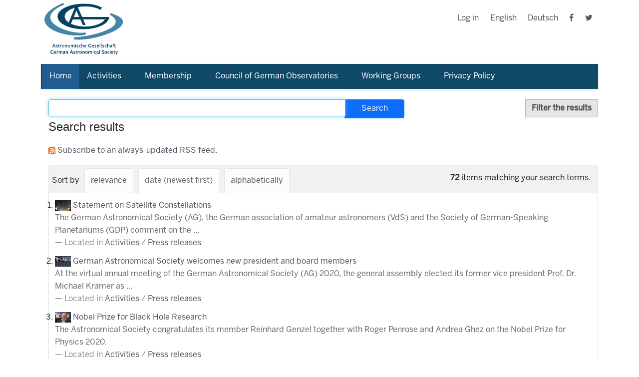

--- FILE ---
content_type: text/html;charset=utf-8
request_url: https://www.astronomische-gesellschaft.de/en/@@search?Subject:list=news-portlet-collection&set_language=en&sort_on=Date&sort_order=reverse&b_start:int=50
body_size: 9286
content:
<!DOCTYPE html>
<html xmlns="http://www.w3.org/1999/xhtml" lang="en" xml:lang="en">
<head><meta http-equiv="Content-Type" content="text/html; charset=UTF-8" />
  <title>English</title>
  <link rel="apple-touch-icon" sizes="180x180" href="/++theme++astronomische-gesellschaft-theme/assets/apple-touch-icon.png" />
  <link rel="icon" type="image/png" href="/++theme++astronomische-gesellschaft-theme/assets/favicon-32x32.png" sizes="32x32" />
  <link rel="icon" type="image/png" href="/++theme++astronomische-gesellschaft-theme/assets/favicon-16x16.png" sizes="16x16" />
  <link rel="manifest" href="/++theme++astronomische-gesellschaft-theme/assets/manifest.json" />
  <link rel="mask-icon" href="/++theme++astronomische-gesellschaft-theme/assets/safari-pinned-tab.svg" color="#5bbad5" />
  <meta name="apple-mobile-web-app-title" content="ag" />
  <meta name="application-name" content="ag" />
  <meta name="theme-color" content="#ffffff" />

  <meta name="description" content="Astronomische Gesellschaft Homepage" />
<meta name="twitter:card" content="summary" /><meta property="og:site_name" content="Plone site" /><meta property="og:title" content="English" /><meta property="og:type" content="website" /><meta property="og:description" content="" /><meta property="og:url" content="https://www.astronomische-gesellschaft.de/en" /><meta property="og:image" content="https://www.astronomische-gesellschaft.de/logo.png" /><meta property="og:image:type" content="image/png" /><meta name="viewport" content="width=device-width, initial-scale=1.0" /><meta name="generator" content="Plone - http://plone.com" /><link rel="alternate" hreflang="de" href="https://www.astronomische-gesellschaft.de/de" /><link rel="alternate" hreflang="en" href="https://www.astronomische-gesellschaft.de/en" /><link rel="home" title="Home" href="https://www.astronomische-gesellschaft.de/en" /><link rel="stylesheet" href="https://www.astronomische-gesellschaft.de/++plone++production/++unique++2021-12-06T11:19:04.700804/default.css" data-bundle="production" /><link rel="stylesheet" href="https://www.astronomische-gesellschaft.de//++theme++astronomische-gesellschaft-theme/less/theme-compiled.css" data-bundle="diazo" /><link rel="canonical" href="https://www.astronomische-gesellschaft.de/en" /><link rel="search" href="https://www.astronomische-gesellschaft.de/en/@@search" title="Search this site" /><script>PORTAL_URL = 'https://www.astronomische-gesellschaft.de';</script><script type="text/javascript" src="https://www.astronomische-gesellschaft.de/++plone++production/++unique++2021-12-06T11:19:04.700804/default.js" data-bundle="production"></script>
    <link rel="stylesheet" type="text/css" href="https://www.astronomische-gesellschaft.de/++theme++astronomische-gesellschaft-theme/dist/style.css" />

  <link rel="stylesheet" type="text/css" href="https://cdnjs.cloudflare.com/ajax/libs/font-awesome/4.7.0/css/font-awesome.css" />
</head>

<body id="visual-portal-wrapper" class="frontend icons-on no-portlet-columns portaltype-folder site-en template-search thumbs-on userrole-anonymous viewpermission-view" dir="ltr" data-base-url="https://www.astronomische-gesellschaft.de/en" data-view-url="https://www.astronomische-gesellschaft.de/en" data-portal-url="https://www.astronomische-gesellschaft.de" data-i18ncatalogurl="https://www.astronomische-gesellschaft.de/plonejsi18n" data-pat-pickadate="{&quot;date&quot;: {&quot;selectYears&quot;: 200}, &quot;time&quot;: {&quot;interval&quot;: 5 } }" data-pat-plone-modal="{&quot;actionOptions&quot;: {&quot;displayInModal&quot;: false}}"><div class="container" id="main-content">
    

    <header id="content-header">


      <div class="row header-container">
        <div id="anonymous-actions">
        </div>

        <div class="col-md-6 col-sm-12 logo-wrapper">
          <a class="back-to-home" href="/">
            <img src="/++theme++astronomische-gesellschaft-theme/assets/logo.gif" alt="" />
          </a>
        </div>
        <div class="col-md-6 col-sm-12">
          <div class="right-tools">

            <ul class="menu align-right">
    <li id="anon-personalbar"><a href="https://www.astronomische-gesellschaft.de/login">Log in</a></li>
    
    <li class="currentLanguage language-en">
        <a href="https://www.astronomische-gesellschaft.de/@@multilingual-selector/b01e89d1c3ee464eb4e0ed72eda61490/en?Subject:list=news-portlet-collection&amp;set_language=en&amp;sort_on=Date&amp;sort_order=reverse&amp;b_start:int=50&amp;post_path=/%40%40search" title="English">English</a>
    </li><li class="language-de">
        <a href="https://www.astronomische-gesellschaft.de/@@multilingual-selector/b01e89d1c3ee464eb4e0ed72eda61490/de?Subject:list=news-portlet-collection&amp;set_language=de&amp;sort_on=Date&amp;sort_order=reverse&amp;b_start:int=50&amp;post_path=/%40%40search" title="Deutsch">Deutsch</a>
    </li>
    <li class="social-page fb-page">
      <a href="https://www.facebook.com/AstronomischeGesellschaft/">
        <i class="fa fa-facebook" aria-hidden="true"></i>
      </a>
    </li>
    <li class="social-page twt-page">
      <a href="https://twitter.com/GermanAstroSoc">
        <i class="fa fa-twitter" aria-hidden="true"></i>
      </a>
    </li>
  </ul>
          </div>

        </div>

      </div>

    </header>
    <div id="mainnavigation-wrapper">
      <div id="mainnavigation">

  <nav class="plone-navbar pat-navigationmarker" id="portal-globalnav-wrapper">
    <div class="container">
      <div class="plone-navbar-header">
        <button type="button" class="plone-navbar-toggle" data-toggle="collapse" data-target="#portal-globalnav-collapse">
          <span class="sr-only">Toggle navigation</span>
          <span class="icon-bar"></span>
          <span class="icon-bar"></span>
          <span class="icon-bar"></span>
        </button>
      </div>

      <div class="plone-collapse plone-navbar-collapse" id="portal-globalnav-collapse">
        <ul class="plone-nav plone-navbar-nav" id="portal-globalnav">
          <li class="Home"><a href="https://www.astronomische-gesellschaft.de/en" class="state-None">Home</a></li><li class="activities has_subtree"><a href="https://www.astronomische-gesellschaft.de/en/activities" class="state-published" aria-haspopup="true">Activities</a><input id="navitem-activities" type="checkbox" class="opener" /><label for="navitem-activities" role="button" aria-label="Activities"></label><ul class="has_subtree dropdown"><li class="exco"><a href="https://www.astronomische-gesellschaft.de/en/activities/exco" class="state-published">Executive Committee</a></li><li class="jobregister has_subtree"><a href="https://www.astronomische-gesellschaft.de/en/activities/jobregister" class="state-published" aria-haspopup="true">Job Market</a><input id="navitem-ac75e6012dd149e4b959e8f246a43687" type="checkbox" class="opener" /><label for="navitem-ac75e6012dd149e4b959e8f246a43687" role="button" aria-label="Job Market"></label><ul class="has_subtree dropdown"><li class="jobs_AG_c.png"><a href="https://www.astronomische-gesellschaft.de/en/activities/jobregister/jobs_AG_c.png/view" class="state-"></a></li></ul></li><li class="meetings"><a href="https://www.astronomische-gesellschaft.de/en/activities/meetings" class="state-published">AG-Meetings</a></li><li class="publ has_subtree"><a href="https://www.astronomische-gesellschaft.de/en/activities/publ" class="state-published" aria-haspopup="true">Publications</a><input id="navitem-ae42b34152ac491497b5d81a92b08f38" type="checkbox" class="opener" /><label for="navitem-ae42b34152ac491497b5d81a92b08f38" role="button" aria-label="Publications"></label><ul class="has_subtree dropdown"><li class="ar"><a href="https://www.astronomische-gesellschaft.de/en/activities/publ/ar" class="state-published">Annual Reports (only available in german)</a></li><li class="circulars"><a href="https://www.astronomische-gesellschaft.de/en/activities/publ/circulars" class="state-published">Circulars</a></li><li class="reviews"><a href="https://www.astronomische-gesellschaft.de/en/activities/publ/reviews" class="state-published">Reviews in Modern Astronomy</a></li></ul></li><li class="awards has_subtree"><a href="https://www.astronomische-gesellschaft.de/en/activities/awards" class="state-published" aria-haspopup="true">Awards</a><input id="navitem-19dcfdda3b7a42eb9e522d0d2946a21c" type="checkbox" class="opener" /><label for="navitem-19dcfdda3b7a42eb9e522d0d2946a21c" role="button" aria-label="Awards"></label><ul class="has_subtree dropdown"><li class="Statutes-awards.pdf"><a href="https://www.astronomische-gesellschaft.de/en/activities/awards/Statutes-awards.pdf/view" class="state-">Statutes of the awards</a></li><li class="biermann"><a href="https://www.astronomische-gesellschaft.de/en/activities/awards/biermann" class="state-published">Recipients of the Ludwig Biermann Award</a></li><li class="buergel"><a href="https://www.astronomische-gesellschaft.de/en/activities/awards/buergel" class="state-published">Recipients of the Bruno H. Bürgel Award</a></li><li class="doctoral-thesis"><a href="https://www.astronomische-gesellschaft.de/en/activities/awards/doctoral-thesis" class="state-published">Recipients of the Doctoral Thesis Award</a></li><li class="instrumentation"><a href="https://www.astronomische-gesellschaft.de/en/activities/awards/instrumentation" class="state-published">Recipients "Preis für Instrumenten-Entwicklung"</a></li><li class="jugend-forscht"><a href="https://www.astronomische-gesellschaft.de/en/activities/awards/jugend-forscht" class="state-published">Recipients of the "Jugend forscht" Award</a></li><li class="neumann"><a href="https://www.astronomische-gesellschaft.de/en/activities/awards/neumann" class="state-published">Recipients of the Hans Ludwig Neumann Award</a></li><li class="recipients-preis-fur-astrophysikalische-software"><a href="https://www.astronomische-gesellschaft.de/en/activities/awards/recipients-preis-fur-astrophysikalische-software" class="state-published">Recipients "Preis für Astrophysikalische Software"</a></li><li class="schwarzschild"><a href="https://www.astronomische-gesellschaft.de/en/activities/awards/schwarzschild" class="state-published">Recipients of the Karl Schwarzschild Medal</a></li><li class="Satzungen-Auszeichnungen.pdf"><a href="https://www.astronomische-gesellschaft.de/en/activities/awards/Satzungen-Auszeichnungen.pdf/view" class="state-"></a></li></ul></li><li class="travel-grants"><a href="https://www.astronomische-gesellschaft.de/en/activities/travel-grants" class="state-published">Travel Grants</a></li></ul></li><li class="member has_subtree"><a href="https://www.astronomische-gesellschaft.de/en/member" class="state-published" aria-haspopup="true">Membership</a><input id="navitem-member" type="checkbox" class="opener" /><label for="navitem-member" role="button" aria-label="Membership"></label><ul class="has_subtree dropdown"><li class="statutes"><a href="https://www.astronomische-gesellschaft.de/en/member/statutes" class="state-published">Statutes</a></li><li class="obituaries has_subtree"><a href="https://www.astronomische-gesellschaft.de/en/member/obituaries" class="state-published" aria-haspopup="true">Obituaries</a><input id="navitem-bbb5b3f5832141279f92327f029dcdeb" type="checkbox" class="opener" /><label for="navitem-bbb5b3f5832141279f92327f029dcdeb" role="button" aria-label="Obituaries"></label><ul class="has_subtree dropdown"><li class="reimers.png"><a href="https://www.astronomische-gesellschaft.de/en/member/obituaries/reimers.png/view" class="state-"></a></li></ul></li><li class="code-of-conduct has_subtree"><a href="https://www.astronomische-gesellschaft.de/en/member/code-of-conduct" class="state-published" aria-haspopup="true">Code of Conduct</a><input id="navitem-b3ebcc9eb7ae4f868a947f0afad56cbe" type="checkbox" class="opener" /><label for="navitem-b3ebcc9eb7ae4f868a947f0afad56cbe" role="button" aria-label="Code of Conduct"></label><ul class="has_subtree dropdown"><li class="Verhaltenskodex2017.pdf"><a href="https://www.astronomische-gesellschaft.de/en/member/code-of-conduct/Verhaltenskodex2017.pdf/view" class="state-"></a></li></ul></li></ul></li><li class="rds has_subtree"><a href="https://www.astronomische-gesellschaft.de/en/rds" class="state-published" aria-haspopup="true">Council of German Observatories</a><input id="navitem-rds" type="checkbox" class="opener" /><label for="navitem-rds" role="button" aria-label="Council of German Observatories"></label><ul class="has_subtree dropdown"><li class="organisation has_subtree"><a href="https://www.astronomische-gesellschaft.de/en/rds/organisation" class="state-published" aria-haspopup="true">Organisation and Responsibilities of the RDS</a><input id="navitem-dfdff2e340194f37a4d2986a1371afdc" type="checkbox" class="opener" /><label for="navitem-dfdff2e340194f37a4d2986a1371afdc" role="button" aria-label="Organisation and Responsibilities of the RDS"></label><ul class="has_subtree dropdown"><li class="rds-geschaeftsordnung"><a href="https://www.astronomische-gesellschaft.de/en/rds/organisation/rds-geschaeftsordnung/view" class="state-">RDS Terms of Operation (Geschaeftsordnung)</a></li></ul></li><li class="members"><a href="https://www.astronomische-gesellschaft.de/en/rds/members" class="state-published">RDS Member Institutes</a></li><li class="bodies has_subtree"><a href="https://www.astronomische-gesellschaft.de/en/rds/bodies" class="state-published" aria-haspopup="true">RDS and National/International Bodies</a><input id="navitem-fcc12f8257d141f381186d7d04e0af46" type="checkbox" class="opener" /><label for="navitem-fcc12f8257d141f381186d7d04e0af46" role="button" aria-label="RDS and National/International Bodies"></label><ul class="has_subtree dropdown"><li class="dfg-board"><a href="https://www.astronomische-gesellschaft.de/en/rds/bodies/dfg-board" class="state-published">DFG Review Board Members From RDS Member Institutes</a></li><li class="rds-iau"><a href="https://www.astronomische-gesellschaft.de/en/rds/bodies/rds-iau" class="state-published">RDS and the IAU</a></li><li class="representatives"><a href="https://www.astronomische-gesellschaft.de/en/rds/bodies/representatives" class="state-published">RDS Representatives in National and International Committees</a></li></ul></li><li class="activities has_subtree"><a href="https://www.astronomische-gesellschaft.de/en/rds/activities" class="state-published" aria-haspopup="true">RDS Activities and Press Releases</a><input id="navitem-1725353234ab419297abe8159796437d" type="checkbox" class="opener" /><label for="navitem-1725353234ab419297abe8159796437d" role="button" aria-label="RDS Activities and Press Releases"></label><ul class="has_subtree dropdown"><li class="e-elt"><a href="https://www.astronomische-gesellschaft.de/en/rds/activities/e-elt/view" class="state-">Germany's contribution to the European Extremely Large Telescope (in German)</a></li><li class="perspectives-2017-2030"><a href="https://www.astronomische-gesellschaft.de/en/rds/activities/perspectives-2017-2030" class="state-published">Perspectives of Astrophysics in Germany from 2017 to 2030</a></li></ul></li><li class="publications has_subtree"><a href="https://www.astronomische-gesellschaft.de/en/rds/publications" class="state-published" aria-haspopup="true">RDS Publications</a><input id="navitem-a2e8c3dccf8e409ba9aca4119d1ca59f" type="checkbox" class="opener" /><label for="navitem-a2e8c3dccf8e409ba9aca4119d1ca59f" role="button" aria-label="RDS Publications"></label><ul class="has_subtree dropdown"><li class="memorandum-on-the-status-and-perspectives-of-german-astronomy-from-2003-to-2016-in-german"><a href="https://www.astronomische-gesellschaft.de/en/rds/publications/memorandum-on-the-status-and-perspectives-of-german-astronomy-from-2003-to-2016-in-german" class="state-published">Status and Perspectives of German Astronomy from 2003 to 2016 (in German)</a></li><li class="rds-memorandum-2004"><a href="https://www.astronomische-gesellschaft.de/en/rds/publications/rds-memorandum-2004/view" class="state-">Memorandum on the Status of Astronomy and Astrophysics in Germany (Dec. 2004, in German)</a></li></ul></li><li class="chairs"><a href="https://www.astronomische-gesellschaft.de/en/rds/chairs" class="state-published">Chairpersons of the RDS since 1959</a></li></ul></li><li class="working-groups has_subtree"><a href="https://www.astronomische-gesellschaft.de/en/working-groups" class="state-published" aria-haspopup="true">Working Groups</a><input id="navitem-working-groups" type="checkbox" class="opener" /><label for="navitem-working-groups" role="button" aria-label="Working Groups"></label><ul class="has_subtree dropdown"><li class="history-of-astronomy has_subtree"><a href="https://www.astronomische-gesellschaft.de/en/working-groups/history-of-astronomy" class="state-published" aria-haspopup="true">Working Group for the History of Astronomy</a><input id="navitem-4a7b3db6957a46f1abc567599f264f95" type="checkbox" class="opener" /><label for="navitem-4a7b3db6957a46f1abc567599f264f95" role="button" aria-label="Working Group for the History of Astronomy"></label><ul class="has_subtree dropdown"><li class="news"><a href="https://www.astronomische-gesellschaft.de/en/working-groups/history-of-astronomy/news" class="state-published">News</a></li><li class="meetings"><a href="https://www.astronomische-gesellschaft.de/en/working-groups/history-of-astronomy/meetings" class="state-published">Meetings</a></li><li class="publications"><a href="https://www.astronomische-gesellschaft.de/en/working-groups/history-of-astronomy/publications" class="state-published">Publications</a></li><li class="links"><a href="https://www.astronomische-gesellschaft.de/en/working-groups/history-of-astronomy/links" class="state-published">Links</a></li><li class="structure"><a href="https://www.astronomische-gesellschaft.de/en/working-groups/history-of-astronomy/structure" class="state-published">Structure and Contact</a></li></ul></li><li class="education-committee has_subtree"><a href="https://www.astronomische-gesellschaft.de/en/working-groups/education-committee" class="state-published" aria-haspopup="true">Education Committee</a><input id="navitem-559f97c2a4bf481d90d3b2bc62d5a62a" type="checkbox" class="opener" /><label for="navitem-559f97c2a4bf481d90d3b2bc62d5a62a" role="button" aria-label="Education Committee"></label><ul class="has_subtree dropdown"><li class="external-website"><a href="https://www.astronomische-gesellschaft.de/en/working-groups/education-committee/external-website" class="state-published">external website</a></li></ul></li><li class="young-ag has_subtree"><a href="https://www.astronomische-gesellschaft.de/en/working-groups/young-ag" class="state-published" aria-haspopup="true">Young AG</a><input id="navitem-f29545c0dd48460fb8374064f91b90db" type="checkbox" class="opener" /><label for="navitem-f29545c0dd48460fb8374064f91b90db" role="button" aria-label="Young AG"></label><ul class="has_subtree dropdown"><li class="jag_schools"><a href="https://www.astronomische-gesellschaft.de/en/working-groups/young-ag/jag_schools" class="state-published">jAG Schools</a></li><li class="jag_colloquium"><a href="https://www.astronomische-gesellschaft.de/en/working-groups/young-ag/jag_colloquium" class="state-published">jAG Kolloquium</a></li></ul></li></ul></li><li class="datenschutz"><a href="https://www.astronomische-gesellschaft.de/en/datenschutz" class="state-published">Privacy Policy</a></li>
        </ul>
      </div>
    </div>
  </nav>


</div>
      <a class="burger-menu">
        <i class="fa fa-bars"></i>
      </a>
    </div>


    <div id="above-content-wrapper">
      <div id="viewlet-above-content">
</div>
    </div>

    <!-- DELETE ME: -->
    <div class="row">
      <aside id="global_statusmessage">
      

      <div>
      </div>
    </aside>
    </div>
    <main id="main-container" class="row row-offcanvas row-offcanvas-right">

      <div id="column1-container">
      </div>
      

    


    <div class="col-xs-12 col-sm-12 col-md-12">
      <div class="row">
        <div class="col-xs-12 col-sm-12">
          <article id="content">

          <div id="content-core">

    <form name="searchform" id="searchform" action="@@search" role="search" class="searchPage pat-formautofocus">

        <input type="hidden" name="sort_on" value="" />
        <input type="hidden" name="sort_order" value="" />

        <div class="input-group">
          <input class="searchPage form-control" name="SearchableText" type="text" size="25" title="Search Site" value="" />
          <span class="input-group-btn">
            <input class="searchPage allowMultiSubmit btn btn-primary" type="submit" value="Search" />
          </span>
        </div>

        <dl class="actionMenu">

          <dt class="actionMenuHeader">
            <input type="hidden" id="advanced-search-input" name="advanced_search" value="False" />
            <button id="search-filter-toggle">Filter the results</button>
          </dt>
          <dd class="actionMenuContent">
            <div id="search-filter">
              <fieldset class="noborder">
                <legend>Item type</legend>
                  <div class="field">
                    <div class="optionsToggle">
                      <input type="checkbox" onchange="" name="pt_toggle" value="#" id="pt_toggle" class="noborder" checked="checked" />

                      <label for="pt_toggle">Select All/None</label>
                    </div>
                    <div class="search-type-options">
                      <div>
                        <input type="checkbox" name="portal_type:list" value="Image" class="noborder" checked="checked" id="portal_type_1" />
                          <label for="portal_type_1">Image</label>
                      </div>
                      <div>
                        <input type="checkbox" name="portal_type:list" value="File" class="noborder" checked="checked" id="portal_type_2" />
                          <label for="portal_type_2">File</label>
                      </div>
                      <div>
                        <input type="checkbox" name="portal_type:list" value="EasyForm" class="noborder" checked="checked" id="portal_type_3" />
                          <label for="portal_type_3">EasyForm</label>
                      </div>
                      <div>
                        <input type="checkbox" name="portal_type:list" value="Document" class="noborder" checked="checked" id="portal_type_4" />
                          <label for="portal_type_4">Page</label>
                      </div>
                      <div>
                        <input type="checkbox" name="portal_type:list" value="Folder" class="noborder" checked="checked" id="portal_type_5" />
                          <label for="portal_type_5">Folder</label>
                      </div>
                      <div>
                        <input type="checkbox" name="portal_type:list" value="News Item" class="noborder" checked="checked" id="portal_type_6" />
                          <label for="portal_type_6">News Item</label>
                      </div>
                      <div>
                        <input type="checkbox" name="portal_type:list" value="Collection" class="noborder" checked="checked" id="portal_type_7" />
                          <label for="portal_type_7">Collection</label>
                      </div>
                      <div>
                        <input type="checkbox" name="portal_type:list" value="Link" class="noborder" checked="checked" id="portal_type_8" />
                          <label for="portal_type_8">Link</label>
                      </div>
                    </div>
                  </div>
                </fieldset>
                <fieldset class="noborder">
                  <legend>New items since</legend>
                  <div class="field">
                    <div class="search-date-options">
                      
                        <div>
                          <input type="radio" id="query-date-yesterday" name="created.query:record:list:date" value="2026/01/24" />
                          <label for="query-date-yesterday">Yesterday</label>
                        </div>
                        <div>
                          <input type="radio" id="query-date-lastweek" name="created.query:record:list:date" value="2026/01/18" />
                          <label for="query-date-lastweek">Last week</label>
                        </div>
                        <div>
                          <input type="radio" id="query-date-lastmonth" name="created.query:record:list:date" value="2025/12/25" />
                          <label for="query-date-lastmonth">Last month</label>
                        </div>
                        <div>
                          <input type="radio" id="query-date-ever" name="created.query:record:list:date" value="1970-01-02" checked="checked" />
                          <label for="query-date-ever">Ever</label>
                        </div>
                      
                    </div>
                    <input type="hidden" name="created.range:record" value="min" />
                  </div>
                </fieldset>
              </div>
            </dd>
          </dl>

        <div>
          <div>
            <h1 class="documentFirstHeading">Search results</h1>
            

            <p id="rss-subscription">
               <img src="https://www.astronomische-gesellschaft.de/rss.png" alt="RSS" />
                <a href="https://www.astronomische-gesellschaft.de/en/search_rss?Subject:list=news-portlet-collection&amp;set_language=en&amp;sort_on=Date&amp;sort_order=reverse&amp;b_start:int=50" class="link-feed">
                    <span>Subscribe to an always-updated RSS feed.</span>
                </a>
              </p>
            </div>
            <div class="visualClear"><!-- --></div>
            <div id="search-results-wrapper">

              <div id="search-results-bar">
                <span id="results-count"><strong id="search-results-number">72</strong> items matching your search terms.</span>
              </div>



              
                <div class="autotabs">
                  <nav class="autotoc-nav" id="searchResultsSort">
                    <span class="autotab-heading">Sort by</span>
                      <span id="sorting-options">
                        
                          
                            <a data-sort="relevance" href="https://www.astronomische-gesellschaft.de/en/@@search?Subject:list=news-portlet-collection&amp;set_language=en&amp;b_start:int=50&amp;sort_on=relevance" data-order="" class="active">relevance</a>
                          
                            <a data-sort="Date" href="https://www.astronomische-gesellschaft.de/en/@@search?Subject:list=news-portlet-collection&amp;set_language=en&amp;b_start:int=50&amp;sort_on=Date&amp;sort_order=reverse" data-order="reverse" class="active">date (newest first)</a>
                          
                            <a data-sort="sortable_title" href="https://www.astronomische-gesellschaft.de/en/@@search?Subject:list=news-portlet-collection&amp;set_language=en&amp;b_start:int=50&amp;sort_on=sortable_title" data-order="" class="active">alphabetically</a>
                          
                        
                      </span>
                    </nav>
                    <div id="search-results" data-default-sort="Date">

                      

                      
                        <ol class="searchResults">
                          
                            <li>
                              <span class="result-title">
                                <img src="https://www.astronomische-gesellschaft.de/en/activities/press-releases/statement-on-satellite-constellations/@@images/dbd01e61-79b7-476f-87e7-b38fefbece74.jpeg" alt="Statement on Satellite Constellations" title="Statement on Satellite Constellations" height="21" width="32" class="thumb-icon" />
                                <a href="https://www.astronomische-gesellschaft.de/en/activities/press-releases/statement-on-satellite-constellations" class="state-published">Statement on Satellite Constellations</a>
                              </span>
                              
                              <p class="discreet croppedDescription">The German Astronomical Society (AG), the German association of amateur astronomers (VdS) and the Society of German-Speaking Planetariums (GDP) comment on the ...</p>

                              <cite class="documentLocation link-location">
                                <span>Located in</span>
                                <span dir="ltr">
                                  
                                    <a href="https://www.astronomische-gesellschaft.de/en/activities">Activities</a>
                                    <span class="breadcrumbSeparator">
                                      /
                                      
                                    </span>
                                  
                                </span>
                                <span dir="ltr">
                                  
                                    <a href="https://www.astronomische-gesellschaft.de/en/activities/press-releases">Press releases</a>
                                    
                                  
                                </span>
                              </cite>
                            </li>
                          
                            <li>
                              <span class="result-title">
                                <img src="https://www.astronomische-gesellschaft.de/en/activities/press-releases/german-astronomical-society-welcomes-new-president-and-board-members/@@images/b204bc2c-2aff-4ed0-a1ae-5e7142119b33.png" alt="German Astronomical Society welcomes new president and board members" title="German Astronomical Society welcomes new president and board members" height="21" width="32" class="thumb-icon" />
                                <a href="https://www.astronomische-gesellschaft.de/en/activities/press-releases/german-astronomical-society-welcomes-new-president-and-board-members" class="state-published">German Astronomical Society welcomes new president and board members</a>
                              </span>
                              
                              <p class="discreet croppedDescription">At the virtual annual meeting of the German Astronomical Society (AG) 2020, the general assembly elected its former vice president Prof. Dr. Michael Kramer as ...</p>

                              <cite class="documentLocation link-location">
                                <span>Located in</span>
                                <span dir="ltr">
                                  
                                    <a href="https://www.astronomische-gesellschaft.de/en/activities">Activities</a>
                                    <span class="breadcrumbSeparator">
                                      /
                                      
                                    </span>
                                  
                                </span>
                                <span dir="ltr">
                                  
                                    <a href="https://www.astronomische-gesellschaft.de/en/activities/press-releases">Press releases</a>
                                    
                                  
                                </span>
                              </cite>
                            </li>
                          
                            <li>
                              <span class="result-title">
                                <img src="https://www.astronomische-gesellschaft.de/en/activities/press-releases/nobel-prize-for-black-hole-research/@@images/d087af5b-ab03-4375-abe8-59be3e7e0aa4.jpeg" alt="Nobel Prize for Black Hole Research" title="Nobel Prize for Black Hole Research" height="21" width="32" class="thumb-icon" />
                                <a href="https://www.astronomische-gesellschaft.de/en/activities/press-releases/nobel-prize-for-black-hole-research" class="state-published">Nobel Prize for Black Hole Research</a>
                              </span>
                              
                              <p class="discreet croppedDescription">The Astronomical Society congratulates its member Reinhard Genzel together with Roger Penrose and Andrea Ghez on the Nobel Prize for Physics 2020. </p>

                              <cite class="documentLocation link-location">
                                <span>Located in</span>
                                <span dir="ltr">
                                  
                                    <a href="https://www.astronomische-gesellschaft.de/en/activities">Activities</a>
                                    <span class="breadcrumbSeparator">
                                      /
                                      
                                    </span>
                                  
                                </span>
                                <span dir="ltr">
                                  
                                    <a href="https://www.astronomische-gesellschaft.de/en/activities/press-releases">Press releases</a>
                                    
                                  
                                </span>
                              </cite>
                            </li>
                          
                            <li>
                              <span class="result-title">
                                <img src="https://www.astronomische-gesellschaft.de/en/activities/press-releases/karl-schwarzschild-medal-2020/@@images/5667f0c9-4422-42be-9421-0c29990180db.png" alt="Karl Schwarzschild Medal 2020" title="Karl Schwarzschild Medal 2020" height="21" width="32" class="thumb-icon" />
                                <a href="https://www.astronomische-gesellschaft.de/en/activities/press-releases/karl-schwarzschild-medal-2020" class="state-published">Karl Schwarzschild Medal 2020</a>
                              </span>
                              
                              <p class="discreet croppedDescription">The most prestigious prize in Germany in the field of astronomy and astrophysics, the Karl Schwarzschild Medal, is awarded to Friedrich-Karl Thielemann in ...</p>

                              <cite class="documentLocation link-location">
                                <span>Located in</span>
                                <span dir="ltr">
                                  
                                    <a href="https://www.astronomische-gesellschaft.de/en/activities">Activities</a>
                                    <span class="breadcrumbSeparator">
                                      /
                                      
                                    </span>
                                  
                                </span>
                                <span dir="ltr">
                                  
                                    <a href="https://www.astronomische-gesellschaft.de/en/activities/press-releases">Press releases</a>
                                    
                                  
                                </span>
                              </cite>
                            </li>
                          
                            <li>
                              <span class="result-title">
                                <img src="https://www.astronomische-gesellschaft.de/en/activities/press-releases/doctoral-thesis-prize-2020/@@images/2076622c-ef06-433f-9c05-193745403df4.jpeg" alt="Doctoral Thesis Prize 2020" title="Doctoral Thesis Prize 2020" height="32" width="21" class="thumb-icon" />
                                <a href="https://www.astronomische-gesellschaft.de/en/activities/press-releases/doctoral-thesis-prize-2020" class="state-published">Doctoral Thesis Prize 2020</a>
                              </span>
                              
                              <p class="discreet croppedDescription">Anna-Christina Eilers is awarded the 2020 Doctoral Thesis Prize for her studies on quasars in the early Universe and the dynamics of the Milky Way.  </p>

                              <cite class="documentLocation link-location">
                                <span>Located in</span>
                                <span dir="ltr">
                                  
                                    <a href="https://www.astronomische-gesellschaft.de/en/activities">Activities</a>
                                    <span class="breadcrumbSeparator">
                                      /
                                      
                                    </span>
                                  
                                </span>
                                <span dir="ltr">
                                  
                                    <a href="https://www.astronomische-gesellschaft.de/en/activities/press-releases">Press releases</a>
                                    
                                  
                                </span>
                              </cite>
                            </li>
                          
                            <li>
                              <span class="result-title">
                                <img src="https://www.astronomische-gesellschaft.de/en/activities/press-releases/astrophysical-software-award-2020/@@images/40d446f8-88fc-41cd-af35-a00d1ec1a6e0.jpeg" alt="Astrophysical Software Award 2020" title="Astrophysical Software Award 2020" height="32" width="21" class="thumb-icon" />
                                <a href="https://www.astronomische-gesellschaft.de/en/activities/press-releases/astrophysical-software-award-2020" class="state-published">Astrophysical Software Award 2020</a>
                              </span>
                              
                              <p class="discreet croppedDescription">Til Birnstiel received the 2020 Astrophysical Software Award for the software he developed for modelling the temporal and spatial evolution of dust in ...</p>

                              <cite class="documentLocation link-location">
                                <span>Located in</span>
                                <span dir="ltr">
                                  
                                    <a href="https://www.astronomische-gesellschaft.de/en/activities">Activities</a>
                                    <span class="breadcrumbSeparator">
                                      /
                                      
                                    </span>
                                  
                                </span>
                                <span dir="ltr">
                                  
                                    <a href="https://www.astronomische-gesellschaft.de/en/activities/press-releases">Press releases</a>
                                    
                                  
                                </span>
                              </cite>
                            </li>
                          
                            <li>
                              <span class="result-title">
                                <img src="https://www.astronomische-gesellschaft.de/en/News/awards-2020/@@images/4915dcfa-e0fd-46e9-9ff4-b7c95945882b.png" alt="Awards 2020" title="Awards 2020" height="21" width="32" class="thumb-icon" />
                                <a href="https://www.astronomische-gesellschaft.de/en/News/awards-2020" class="state-published">Awards 2020</a>
                              </span>
                              
                              <p class="discreet croppedDescription">The award winners 2020 will be presented at the virtual conference of the AG in September. </p>

                              <cite class="documentLocation link-location">
                                <span>Located in</span>
                                <span dir="ltr">
                                  
                                    <a href="https://www.astronomische-gesellschaft.de/en/News">News</a>
                                    
                                  
                                </span>
                              </cite>
                            </li>
                          
                            <li>
                              <span class="result-title">
                                <img src="https://www.astronomische-gesellschaft.de/en/News/slider-news/ccsmic-evolution-of-matter-on-all-scales/@@images/52169e1e-09f8-464f-a4c8-d03ad75a1e4f.png" alt="AG 2020 - virtual" title="AG 2020 - virtual" height="21" width="32" class="thumb-icon" />
                                <a href="https://www.astronomische-gesellschaft.de/en/News/slider-news/ccsmic-evolution-of-matter-on-all-scales" class="state-published">AG 2020 - virtual</a>
                              </span>
                              
                              <p class="discreet croppedDescription">Annual meeting of the German Astronomical Society 2020 from September 21 to 25, 2020</p>

                              <cite class="documentLocation link-location">
                                <span>Located in</span>
                                <span dir="ltr">
                                  
                                    <a href="https://www.astronomische-gesellschaft.de/en/News">News</a>
                                    <span class="breadcrumbSeparator">
                                      /
                                      
                                    </span>
                                  
                                </span>
                                <span dir="ltr">
                                  
                                    <a href="https://www.astronomische-gesellschaft.de/en/News/slider-news">Slider News</a>
                                    
                                  
                                </span>
                              </cite>
                            </li>
                          
                            <li>
                              <span class="result-title">
                                <img src="https://www.astronomische-gesellschaft.de/en/activities/press-releases/ludwig-biermann-award-2019/@@images/ceb5c532-22ca-47c5-a307-938bbe63da10.jpeg" alt="Ludwig Biermann Award 2019" title="Ludwig Biermann Award 2019" height="24" width="32" class="thumb-icon" />
                                <a href="https://www.astronomische-gesellschaft.de/en/activities/press-releases/ludwig-biermann-award-2019" class="state-published">Ludwig Biermann Award 2019</a>
                              </span>
                              
                              <p class="discreet croppedDescription">For his work in the fast-growing field of the search for the earliest and most distant quasars in the universe, the German Astronomical Society honours Eduardo ...</p>

                              <cite class="documentLocation link-location">
                                <span>Located in</span>
                                <span dir="ltr">
                                  
                                    <a href="https://www.astronomische-gesellschaft.de/en/activities">Activities</a>
                                    <span class="breadcrumbSeparator">
                                      /
                                      
                                    </span>
                                  
                                </span>
                                <span dir="ltr">
                                  
                                    <a href="https://www.astronomische-gesellschaft.de/en/activities/press-releases">Press releases</a>
                                    
                                  
                                </span>
                              </cite>
                            </li>
                          
                            <li>
                              <span class="result-title">
                                <img src="https://www.astronomische-gesellschaft.de/en/News/slider-news/ewine-van-dishoeck-receives-the-karl-schwarzschild-medal-2019/@@images/3c7f5255-8c46-4fda-8030-32b89a79c14a.jpeg" alt="Ewine van Dishoeck receives Karl Schwarzschild Medal 2019" title="Ewine van Dishoeck receives Karl Schwarzschild Medal 2019" height="21" width="32" class="thumb-icon" />
                                <a href="https://www.astronomische-gesellschaft.de/en/News/slider-news/ewine-van-dishoeck-receives-the-karl-schwarzschild-medal-2019" class="state-published">Ewine van Dishoeck receives Karl Schwarzschild Medal 2019</a>
                              </span>
                              
                              <p class="discreet croppedDescription">The award recognizes her outstanding scientific contributions on the boundary of astronomy, molecular physics and chemistry.</p>

                              <cite class="documentLocation link-location">
                                <span>Located in</span>
                                <span dir="ltr">
                                  
                                    <a href="https://www.astronomische-gesellschaft.de/en/News">News</a>
                                    <span class="breadcrumbSeparator">
                                      /
                                      
                                    </span>
                                  
                                </span>
                                <span dir="ltr">
                                  
                                    <a href="https://www.astronomische-gesellschaft.de/en/News/slider-news">Slider News</a>
                                    
                                  
                                </span>
                              </cite>
                            </li>
                          
                        </ol>
                        

    <!-- Navigation -->


  <nav class="pagination">

    <ul>

      
      <li class="previous">
        <a href="https://www.astronomische-gesellschaft.de/en/@@search?Subject:list=news-portlet-collection&amp;set_language=en&amp;sort_on=Date&amp;sort_order=reverse&amp;b_start:int=40">
          <span class="arrow"></span>
          <span class="label">Previous 10 items</span>
        </a>
      </li>

      
      <li class="first">
        <a href="https://www.astronomische-gesellschaft.de/en/@@search?Subject:list=news-portlet-collection&amp;set_language=en&amp;sort_on=Date&amp;sort_order=reverse&amp;b_start:int=0">1</a>
      </li>

      
      <li class="disabled">
        <span>...</span>
      </li>

      
      <li>
        <a href="https://www.astronomische-gesellschaft.de/en/@@search?Subject:list=news-portlet-collection&amp;set_language=en&amp;sort_on=Date&amp;sort_order=reverse&amp;b_start:int=20">3</a>
      </li>
      <li>
        <a href="https://www.astronomische-gesellschaft.de/en/@@search?Subject:list=news-portlet-collection&amp;set_language=en&amp;sort_on=Date&amp;sort_order=reverse&amp;b_start:int=30">4</a>
      </li>
      <li>
        <a href="https://www.astronomische-gesellschaft.de/en/@@search?Subject:list=news-portlet-collection&amp;set_language=en&amp;sort_on=Date&amp;sort_order=reverse&amp;b_start:int=40">5</a>
      </li>

      
      <li class="active">
        <span>6</span>
      </li>

      
      <li>
        <a href="https://www.astronomische-gesellschaft.de/en/@@search?Subject:list=news-portlet-collection&amp;set_language=en&amp;sort_on=Date&amp;sort_order=reverse&amp;b_start:int=60">7</a>
      </li>
      <li>
        <a href="https://www.astronomische-gesellschaft.de/en/@@search?Subject:list=news-portlet-collection&amp;set_language=en&amp;sort_on=Date&amp;sort_order=reverse&amp;b_start:int=70">8</a>
      </li>

      
      

      
      

      
      <li class="next">
        <a href="https://www.astronomische-gesellschaft.de/en/@@search?Subject:list=news-portlet-collection&amp;set_language=en&amp;sort_on=Date&amp;sort_order=reverse&amp;b_start:int=60">
          <span class="label">Next 10 items</span>
          <span class="arrow"></span>
        </a>
      </li>
    </ul>

  </nav>





                      
                    </div>
                  </div>
                

            </div>
        </div>

        <div class="visualClear"><!-- --></div>
    </form>

    <script type="text/javascript" src="https://www.astronomische-gesellschaft.de/++resource++search.js">
    </script>
  </div>
        </article>
        </div>
      </div>
      <footer class="row">
        <div class="col-xs-12 col-sm-12">
          <div id="viewlet-below-content">
</div>
        </div>
      </footer>
    </div>
  
      <div id="column2-container">
      </div>

      <div class="row bottom-links-section">


        <div class="col-md-4 col-sm-4 col-xs-4">
          <a href="https://www.astronomische-gesellschaft.de/en/footer-banners/astronet" title="IAU">
            <img alt="" src="/++theme++astronomische-gesellschaft-theme/assets/iau.png" /></a>
        </div>
        <div class="col-md-4 col-sm-4 col-xs-4">
          <a href="https://www.astronomische-gesellschaft.de/en/footer-banners/eas" title="European Astronomical Society">
            <img alt="EAS" src="/++theme++astronomische-gesellschaft-theme/assets/eas.png" /></a>
        </div>
        <div class="col-md-4 col-sm-4 col-xs-4">
          <a href="https://www.astronomische-gesellschaft.de/en/footer-banners/astronomie.de" title="Astronomie in Deutschland">
            <img alt="" src="/++theme++astronomische-gesellschaft-theme/assets/pp.png" /></a>
        </div>
      </div>

    </main>
    <!--/row-->


  </div><footer id="portal-footer-wrapper">
    <div class="footer-section">
      <div class="row medium-unstack">
        <div class="columns">
          <ul class="menu align-right">
            <li>
              <a href="/de/sitemap">Übersicht</a>
            </li>
            <li>
              <a href="/de/impressum">Impressum</a>
            </li>
            <li>
              <a href="/de/kontakt">Kontakt</a>
            </li>
          </ul>
        </div>
      </div>
    </div>
  </footer><script type="text/javascript" src="https://www.astronomische-gesellschaft.de/++theme++astronomische-gesellschaft-theme/dist/bundle.js"></script></body>

</html>